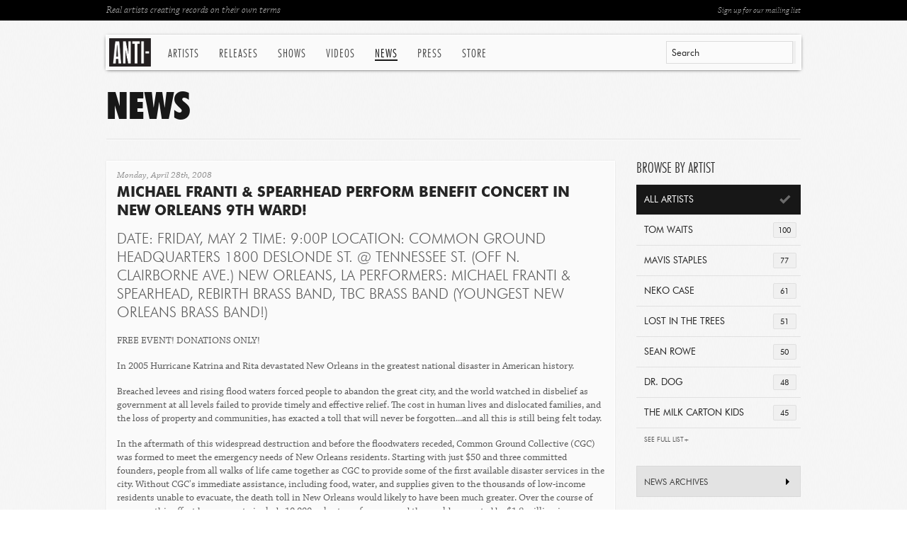

--- FILE ---
content_type: text/html; charset=utf-8
request_url: https://www.anti.com/news/michael-franti-spearhead-perform-benefit-concert-in-new-orleans-9th-ward/
body_size: 9397
content:


<!DOCTYPE html>
<!--[if lt IE 7 ]> <html class="ie ie6 no-js" lang="en"> <![endif]-->
<!--[if IE 7 ]>    <html class="ie ie7 no-js" lang="en"> <![endif]-->
<!--[if IE 8 ]>    <html class="ie ie8 no-js" lang="en"> <![endif]-->
<!--[if IE 9 ]>    <html class="ie ie9 no-js" lang="en"> <![endif]-->
<!--[if gt IE 9]><!--><html class="no-js" lang="en"><!--<![endif]-->
    <head>
        <meta charset="utf-8">
        <meta http-equiv="X-UA-Compatible" content="IE=edge,chrome=1">
        <title>Michael Franti &amp; Spearhead perform benefit concert in New Orleans 9th Ward! | News | ANTI-</title>
        <meta name="description" content="Date: Friday, May 2 Time: 9:00P Location: Common Ground Headquarters 1800 Deslonde St. @ Tennessee St. (Off N. Clairborne Ave.) New Orleans, LA Performers: Michael Franti &amp; Spearhead, Rebirth Brass Band, TBC Brass Band (Youngest New Orleans Brass Band!) FREE EVENT! DONATIONS ONLY! In 2005 Hurricane Katrina and Rita devastated …">
        <meta name="author" content="ANTI-">
        <meta name="viewport" content="width=1080">
        <meta name="google-site-verification" content="Y-kFg92DA47j_7z7vQ6XkivlEw9dqtA988tHA5m84z0">
        
        <meta property="fb:app_id" content="221562121302976">
        <meta property="og:site_name" content="Anti Records">
        <meta property="og:type" content="article">
        <meta property="og:title" content="Michael Franti &amp; Spearhead perform benefit concert in New Orleans 9th Ward! | News | Anti Records">
        <meta property="og:url" content="http://www.anti.com/news/michael-franti-spearhead-perform-benefit-concert-in-new-orleans-9th-ward/">
        <meta property="og:image" content="http://www.anti.com/static/images/globals/anti-logo-lrg.gif">
        
        <meta property="og:description" content="Date: Friday, May 2 Time: 9:00P Location: Common Ground Headquarters 1800 Deslonde St. @ Tennessee St. (Off N. Clairborne Ave.) New Orleans, LA Performers: Michael Franti &amp; Spearhead, Rebirth Brass Band, TBC Brass Band (Youngest New Orleans Brass Band!) FREE EVENT! DONATIONS ONLY! In 2005 Hurricane Katrina and Rita devastated …">

        
        

        <link rel="icon" href="/static/images/favicon.ico">
        <link rel="shortcut icon" href="/static/images/favicon.ico">
        <link rel="apple-touch-icon" sizes="114x114" href="/static/images/apple-touch-icon-114x114.png">
        <link rel="apple-touch-icon" sizes="72x72" href="/static/images/apple-touch-icon-72x72.png">
        <link rel="apple-touch-icon" href="/static/images/apple-touch-icon.png">
        
        <link rel="stylesheet" href="/static/fonts/futurabt/futurabt.css">
        <link rel="stylesheet" href="/static/css/uniform.default.css">
        <link rel="stylesheet" href="/static/build/global.css">
        
        <script src="/static/js/modernizr-2.0.6.min.js"></script>
        <!--[if IE]>
            <script src="https://polyfill.io/v3/polyfill.min.js"></script>
        <!-->
	
	<!-- SET DEFAULT GOOGLE CONSENT TO DENY -->
	<script>
	  window.dataLayer = window.dataLayer ||[];
	  function gtag(){dataLayer.push(arguments);}
	  gtag('consent','default',{'ad_storage':'denied', 'analytics_storage':'denied', 'ad_user_data':'denied', 'ad_personalization':'denied', 'personalization_storage':'denied',
	    'functionality_storage':'granted', 'security_storage':'granted', 'wait_for_update': 500
	  });
	  gtag("set", "ads_data_redaction", true);
	</script>

        <!-- Osano Consent Tracking -->
        <script src="https://cmp.osano.com/169srqSz9NIkICa0/d12d9aaa-ee11-4d37-910b-7a6b1965126f/osano.js"></script>

        <!-- Google Tag Manager -->
        <script>(function(w,d,s,l,i){w[l]=w[l]||[];w[l].push({'gtm.start':
        new Date().getTime(),event:'gtm.js'});var f=d.getElementsByTagName(s)[0],
        j=d.createElement(s),dl=l!='dataLayer'?'&l='+l:'';j.async=true;j.src=
        'https://www.googletagmanager.com/gtm.js?id='+i+dl;f.parentNode.insertBefore(j,f);
        })(window,document,'script','dataLayer','GTM-KLQN4Z8');</script>
        <!-- End Google Tag Manager -->
    
	<meta name="google-site-verification" content="8eqxcRapIJ_uruszUg-qiX4CI7B3AK0R-CJqsbDY3P0" />

    </head>

    <body class="">

        <nav>
            <div class="in">
                <div id="anti-search" class="search">
                    <div id="quickSearch-input"></div>
                    <div id="quickSearch-hits" class="search-expanded"></div>
                </div>
                <a href="/" class="logo">ANTI-</a>
                <ul class="menu menu-on-news">
                    
                    
                    <li class="menu-artists">
                        <a href="/artists/" class="menu-btn-artists">Artists</a>
                        <div class="menu-exp">
                            
                            <div>
                                
                                <a href="/artists/andy-shauf/">Andy Shauf</a>
                                
                                <a href="/artists/bonny-doon/">Bonny Doon</a>
                                
                                <a href="/artists/calexico/">Calexico</a>
                                
                                <a href="/artists/christian-lee-hutson/">Christian Lee Hutson</a>
                                
                                <a href="/artists/curtis-harding/">Curtis Harding</a>
                                
                                <a href="/artists/delicate-steve/">Delicate Steve</a>
                                
                                <a href="/artists/fleet-foxes/">Fleet Foxes</a>
                                
                                <a href="/artists/foxwarren/">Foxwarren</a>
                                
                                <a href="/artists/glen-hansard/">Glen Hansard</a>
                                
                                <a href="/artists/glitterer/">Glitterer</a>
                                
                                <a href="/artists/half-waif/">Half Waif</a>
                                
                                <a href="/artists/high-pulp/">High Pulp</a>
                                
                                <a href="/artists/james-brandon-lewis/">James Brandon Lewis</a>
                                
                                <a href="/artists/japandroids/">Japandroids</a>
                                
                                
                            </div>
                            
                            <div>
                                
                                <a href="/artists/kate-davis/">Kate Davis</a>
                                
                                <a href="/artists/katy-kirby/">Katy Kirby</a>
                                
                                <a href="/artists/leyla-mccalla/">Leyla McCalla</a>
                                
                                <a href="/artists/lido-pimienta/">Lido Pimienta</a>
                                
                                <a href="/artists/madi-diaz/">Madi Diaz</a>
                                
                                <a href="/artists/mavis-staples/">Mavis Staples</a>
                                
                                <a href="/artists/mj-lenderman/">MJ Lenderman</a>
                                
                                <a href="/artists/moor-mother/">Moor Mother</a>
                                
                                <a href="/artists/m-ward/">M. Ward</a>
                                
                                <a href="/artists/neko-case/">Neko Case</a>
                                
                                <a href="/artists/plains/">Plains</a>
                                
                                <a href="/artists/rafiq-bhatia/">Rafiq Bhatia</a>
                                
                                <a href="/artists/sam-akpro/">Sam Akpro</a>
                                
                                
                            </div>
                            
                            <div class="list-last">
                                
                                <a href="/artists/sean-solomon/">Sean Solomon</a>
                                
                                <a href="/artists/slow-pulp/">Slow Pulp</a>
                                
                                <a href="/artists/snocaps/">Snocaps</a>
                                
                                <a href="/artists/son-little/">Son Little</a>
                                
                                <a href="/artists/sparklehorse/">Sparklehorse</a>
                                
                                <a href="/artists/sunking/">sunking</a>
                                
                                <a href="/artists/the-beths/">The Beths</a>
                                
                                <a href="/artists/the-drums/">The Drums</a>
                                
                                <a href="/artists/the-tallest-man-on-earth/">The Tallest Man On Earth</a>
                                
                                <a href="/artists/tom-waits/">Tom Waits</a>
                                
                                <a href="/artists/waxahatchee/">Waxahatchee</a>
                                
                                <a href="/artists/wynonna/">Wynonna</a>
                                
                                <a href="/artists/xenia-rubinos/">Xenia Rubinos</a>
                                
                                <a href="/artists/" class="more-link">See All Artists</a>
                            </div>
                            
                        </div>
                    </li>
                    
                    <li><a href="/releases/" class="menu-btn-releases">Releases</a></li>
                    <li><a href="/shows/" class="menu-btn-shows">Shows</a></li>
                    <li><a href="/videos/" class="menu-btn-videos">Videos</a></li>
                    <li><a href="/news/" class="menu-btn-news">News</a></li>
                    <li><a href="/press/" class="menu-btn-press">Press</a></li>
                    <li><a href="https://anti.ffm.to/store">Store</a></li>
                </ul>
            </div>
        </nav>

        <div id="wrapper">
            
            <div id="page-top">
                <div class="in">
                    <a href="/mailing-list/" target="_blank" class="btn-ml-open rf">Sign up for our mailing list</a>
                    Real artists creating records on their own terms
                </div>
            </div>

            
            
            <h1 class="botborder">News</h1>
            
            <div class="cols clearfix">

                <div class="col-lrg-alt col-l">
                    
                    
                    <article class="art-stnd art-news">
                        <header>
                            
                            <span class="date">Monday, April 28th, 2008</span>
                            <h3>Michael Franti &amp; Spearhead perform benefit concert in New Orleans 9th Ward!</h3>
                        </header>
                        
                            <p>Date: Friday, May 2
Time: 9:00P
Location: Common Ground Headquarters 1800 Deslonde St. @ Tennessee St. (Off N. Clairborne Ave.) New Orleans, LA
Performers: Michael Franti & Spearhead, Rebirth Brass Band, TBC Brass Band (Youngest New Orleans Brass Band!)</p><p>FREE EVENT!  DONATIONS ONLY!</p><p>In 2005 Hurricane Katrina and Rita devastated New Orleans in the greatest national disaster in American history.</p><p>Breached levees and rising flood waters forced people to abandon the great city, and the world watched in disbelief as government at all levels failed to provide timely and effective relief.  The cost in human lives and dislocated families, and the loss of property and communities, has exacted a toll that will never be forgotten...and all this is still being felt today.</p><p>In the aftermath of this widespread destruction and before the floodwaters receded, Common Ground Collective (CGC) was formed to meet the emergency needs of New Orleans residents.  Starting with just $50 and three committed founders, people from all walks of life came together as CGC to provide some of the first available disaster services in the city.  Without CGC's immediate assistance, including food, water, and supplies given to the thousands of low-income residents unable to evacuate, the death toll in New Orleans would likely to have been much greater.  Over the course of one year, this effort has grown to include 10,000 volunteers from around the world supported by $1.8 million in donations from more than 2,000 CGC donors.</p><p>Since CGC's founding, it has spearheaded multiple relief and community-building projects in New Orleans.  A partial list of accomplishments includes:</p><p>- Provided direct and indirect services, supported by 9 distribution centers, to approximately 450,000 people in seven Louisiana parishes
- Operates three free health clinics, the first established just nine days post-Katrina, serving over 15,000 residents, workers and volunteers
- Cleaned and gutted over 750 homes, 12 churches, 4 daycare centers, 12 schools and numerous offices, businesses, parks and streets.
- Operates several media centers with free phone, fax and internet access, andthat serve as information clearing houses.
- Established green environmental programs includent microorganism-based mold removal, wetlands restoration, soil bioremediation, and community garden restoration.</p><p>As there is still a tremendous amount of assistance needed in the 9th Ward...we ask that everyone bring their checkbooks to make a donation to Common Ground...especially considering this show will be FREE!  For more info visit <a <a href="http://href=&quot;http://www.commongroundrelief.org">href="http://www.commongroundrelief.org</a>" target="_blank">www.commongroundrelief.org</a></p><p>POWER TO THE PEACEFUL!</p>
                        
                        
                        
                        
                        <footer class="art-tags">
                            <div class="stnd-social">
                                <div class="icns-exp">
                                    <div class="icns-like-fb"><fb:like send="false" layout="button_count" width="55" show_faces="false" font="arial"></fb:like></div>
                                    <div class="icns-like-tw"><a href="https://twitter.com/share" class="twitter-share-button" data-count="vertical">Tweet</a></div>
                                </div>
                                <div class="icns">Facebook | Twitter</div>
                            </div>
                            
                            &nbsp;
                            
                        </footer>
                    </article>

                    <div class="box page-pagi page-pagi-news">
                        <a href="/news/nick-cave-digging-himself-a-singular-niche/" class="rf">Nick Cave, Digging Himself a Singular Niche &raquo;</a>
                        <a href="/news/devotchka-on-nprs-all-songs-considered-and-conan-obrien-next-month/" class="lf">&laquo; DeVotchKa on NPR&#x27;s &quot;All Songs Considered&quot; and Conan O&#x27;Brien next month</a>
                        <a href="/news/">Back to News</a>
                    </div>

                    
                </div>
                
                <div class="col-sml-alt">

                    
                    




<div class="box">
    <h3 class="sml">Browse by Artist</h3>
    <div class="filter-stnd filter-accordion">
        <a href="/news/" class="sel"><span class="num">2143</span>All Artists</a>
        
        
        <a href="/news/?artist=1" title="Tom Waits"><span class="num">100</span>Tom Waits</a>
        
        
        <a href="/news/?artist=52" title="Mavis Staples"><span class="num">77</span>Mavis Staples</a>
        
        
        <a href="/news/?artist=16" title="Neko Case"><span class="num">61</span>Neko Case</a>
        
        
        <a href="/news/?artist=30" title="Lost In The Trees"><span class="num">51</span>Lost In The Trees</a>
        
        
        <a href="/news/?artist=83" title="Sean Rowe"><span class="num">50</span>Sean Rowe</a>
        
        
        <a href="/news/?artist=82" title="Dr. Dog"><span class="num">48</span>Dr. Dog</a>
        
        
        <a href="/news/?artist=109" title="The Milk Carton Kids"><span class="num">45</span>The Milk Carton Kids</a>
        
        <div class="accordion-expanded">
        <a href="/news/?artist=4" title="Jolie Holland"><span class="num">41</span>Jolie Holland</a>
        
        
        <a href="/news/?artist=29" title="Bettye LaVette"><span class="num">40</span>Bettye LaVette</a>
        
        
        <a href="/news/?artist=115" title="Son Little"><span class="num">38</span>Son Little</a>
        
        
        <a href="/news/?artist=62" title="Man Man"><span class="num">37</span>Man Man</a>
        
        
        <a href="/news/?artist=68" title="Tinariwen"><span class="num">35</span>Tinariwen</a>
        
        
        <a href="/news/?artist=33" title="Tim Fite"><span class="num">33</span>Tim Fite</a>
        
        
        <a href="/news/?artist=58" title="DeVotchKa"><span class="num">33</span>DeVotchKa</a>
        
        
        <a href="/news/?artist=51" title="Grinderman"><span class="num">31</span>Grinderman</a>
        
        
        <a href="/news/?artist=69" title="Islands"><span class="num">31</span>Islands</a>
        
        
        <a href="/news/?artist=89" title="Glen Hansard"><span class="num">29</span>Glen Hansard</a>
        
        
        <a href="/news/?artist=112" title="Saintseneca"><span class="num">28</span>Saintseneca</a>
        
        
        <a href="/news/?artist=59" title="Wilco"><span class="num">27</span>Wilco</a>
        
        
        <a href="/news/?artist=133" title="Delicate Steve"><span class="num">27</span>Delicate Steve</a>
        
        
        <a href="/news/?artist=56" title="Galactic"><span class="num">27</span>Galactic</a>
        
        
        <a href="/news/?artist=128" title="Andy Shauf"><span class="num">26</span>Andy Shauf</a>
        
        
        <a href="/news/?artist=139" title="The Drums"><span class="num">25</span>The Drums</a>
        
        
        <a href="/news/?artist=36" title="Michael Franti and Spearhead"><span class="num">24</span>Michael Franti and Spe...</a>
        
        
        <a href="/news/?artist=129" title="Xenia Rubinos"><span class="num">24</span>Xenia Rubinos</a>
        
        
        <a href="/news/?artist=67" title="William Elliott Whitmore"><span class="num">22</span>William Elliott Whitmo...</a>
        
        
        <a href="/news/?artist=63" title="Bob Mould"><span class="num">22</span>Bob Mould</a>
        
        
        <a href="/news/?artist=124" title="Doe Paoro"><span class="num">22</span>Doe Paoro</a>
        
        
        <a href="/news/?artist=10" title="Nick Cave &amp; The Bad Seeds"><span class="num">21</span>Nick Cave & The Bad Se...</a>
        
        
        <a href="/news/?artist=6" title="The Frames"><span class="num">21</span>The Frames</a>
        
        
        <a href="/news/?artist=123" title="Christopher Paul Stelling"><span class="num">20</span>Christopher Paul Stell...</a>
        
        
        <a href="/news/?artist=18" title="Joe Henry"><span class="num">20</span>Joe Henry</a>
        
        
        <a href="/news/?artist=71" title="Booker T. Jones"><span class="num">19</span>Booker T. Jones</a>
        
        
        <a href="/news/?artist=73" title="Sage Francis"><span class="num">19</span>Sage Francis</a>
        
        
        <a href="/news/?artist=153" title="Yves Jarvis"><span class="num">19</span>Yves Jarvis</a>
        
        
        <a href="/news/?artist=132" title="Cass McCombs"><span class="num">19</span>Cass McCombs</a>
        
        
        <a href="/news/?artist=169" title="Gary V"><span class="num">18</span>Gary V</a>
        
        
        <a href="/news/?artist=91" title="Calexico"><span class="num">18</span>Calexico</a>
        
        
        <a href="/news/?artist=126" title="Deafheaven"><span class="num">18</span>Deafheaven</a>
        
        
        <a href="/news/?artist=173" title="Madi Diaz"><span class="num">18</span>Madi Diaz</a>
        
        
        <a href="/news/?artist=2" title="John K. Samson"><span class="num">17</span>John K. Samson</a>
        
        
        <a href="/news/?artist=32" title="Yann Tiersen"><span class="num">17</span>Yann Tiersen</a>
        
        
        <a href="/news/?artist=90" title="The Antlers"><span class="num">16</span>The Antlers</a>
        
        
        <a href="/news/?artist=171" title="Danny Elfman"><span class="num">16</span>Danny Elfman</a>
        
        
        <a href="/news/?artist=74" title="Jason Lytle"><span class="num">16</span>Jason Lytle</a>
        
        
        <a href="/news/?artist=38" title="Ramblin Jack Elliott"><span class="num">16</span>Ramblin Jack Elliott</a>
        
        
        <a href="/news/?artist=163" title="Half Waif"><span class="num">14</span>Half Waif</a>
        
        
        <a href="/news/?artist=20" title="Daniel Lanois"><span class="num">14</span>Daniel Lanois</a>
        
        
        <a href="/news/?artist=157" title="Jeremy Ivey"><span class="num">14</span>Jeremy Ivey</a>
        
        
        <a href="/news/?artist=142" title="The Dream Syndicate"><span class="num">13</span>The Dream Syndicate</a>
        
        
        <a href="/news/?artist=64" title="Billy Bragg"><span class="num">13</span>Billy Bragg</a>
        
        
        <a href="/news/?artist=121" title="Curtis Harding"><span class="num">13</span>Curtis Harding</a>
        
        
        <a href="/news/?artist=181" title="Leyla McCalla"><span class="num">12</span>Leyla McCalla</a>
        
        
        <a href="/news/?artist=44" title="Xavier Rudd"><span class="num">12</span>Xavier Rudd</a>
        
        
        <a href="/news/?artist=134" title="Peter Silberman"><span class="num">12</span>Peter Silberman</a>
        
        
        <a href="/news/?artist=140" title="Girlpool"><span class="num">12</span>Girlpool</a>
        
        
        <a href="/news/?artist=152" title="Combo Chimbita"><span class="num">12</span>Combo Chimbita</a>
        
        
        <a href="/news/?artist=147" title="Lido Pimienta"><span class="num">12</span>Lido Pimienta</a>
        
        
        <a href="/news/?artist=12" title="The Weakerthans"><span class="num">11</span>The Weakerthans</a>
        
        
        <a href="/news/?artist=161" title="Purr"><span class="num">11</span>Purr</a>
        
        
        <a href="/news/?artist=57" title="Mose Allison"><span class="num">11</span>Mose Allison</a>
        
        
        <a href="/news/?artist=66" title="Lyrics Born"><span class="num">11</span>Lyrics Born</a>
        
        
        <a href="/news/?artist=78" title="Rain Machine"><span class="num">11</span>Rain Machine</a>
        
        
        <a href="/news/?artist=145" title="Rafiq Bhatia"><span class="num">11</span>Rafiq Bhatia</a>
        
        
        <a href="/news/?artist=156" title="Glitterer"><span class="num">11</span>Glitterer</a>
        
        
        <a href="/news/?artist=137" title="Jade Jackson"><span class="num">11</span>Jade Jackson</a>
        
        
        <a href="/news/?artist=3" title="Roky Erickson"><span class="num">11</span>Roky Erickson</a>
        
        
        <a href="/news/?artist=136" title="Japandroids"><span class="num">11</span>Japandroids</a>
        
        
        <a href="/news/?artist=165" title="Christian Lee Hutson"><span class="num">11</span>Christian Lee Hutson</a>
        
        
        <a href="/news/?artist=138" title="Ryan Pollie"><span class="num">11</span>Ryan Pollie</a>
        
        
        <a href="/news/?artist=127" title="So Much Light"><span class="num">10</span>So Much Light</a>
        
        
        <a href="/news/?artist=111" title="The Melodic"><span class="num">10</span>The Melodic</a>
        
        
        <a href="/news/?artist=174" title="Moor Mother"><span class="num">10</span>Moor Mother</a>
        
        
        <a href="/news/?artist=172" title="Alfa Mist"><span class="num">10</span>Alfa Mist</a>
        
        
        <a href="/news/?artist=81" title="The Swell Season"><span class="num">10</span>The Swell Season</a>
        
        
        <a href="/news/?artist=177" title="High Pulp"><span class="num">10</span>High Pulp</a>
        
        
        <a href="/news/?artist=155" title="Darrin Bradbury"><span class="num">10</span>Darrin Bradbury</a>
        
        
        <a href="/news/?artist=27" title="Marianne Faithfull"><span class="num">9</span>Marianne Faithfull</a>
        
        
        <a href="/news/?artist=154" title="Wynonna"><span class="num">9</span>Wynonna</a>
        
        
        <a href="/news/?artist=164" title="Josiah Johnson"><span class="num">9</span>Josiah Johnson</a>
        
        
        <a href="/news/?artist=135" title="Cameron Avery"><span class="num">9</span>Cameron Avery</a>
        
        
        <a href="/news/?artist=167" title="Hey, King!"><span class="num">9</span>Hey, King!</a>
        
        
        <a href="/news/?artist=72" title="N.A.S.A."><span class="num">9</span>N.A.S.A.</a>
        
        
        <a href="/news/?artist=162" title="M. Ward"><span class="num">9</span>M. Ward</a>
        
        
        <a href="/news/?artist=40" title="Greg Graffin"><span class="num">8</span>Greg Graffin</a>
        
        
        <a href="/news/?artist=41" title="Solillaquists of Sound"><span class="num">8</span>Solillaquists of Sound</a>
        
        
        <a href="/news/?artist=225" title="Slow Pulp"><span class="num">8</span>Slow Pulp</a>
        
        
        <a href="/news/?artist=222" title="Kate Davis"><span class="num">8</span>Kate Davis</a>
        
        
        <a href="/news/?artist=220" title="James Brandon Lewis"><span class="num">8</span>James Brandon Lewis</a>
        
        
        <a href="/news/?artist=39" title="The Coup"><span class="num">8</span>The Coup</a>
        
        
        <a href="/news/?artist=259" title="Katy Kirby"><span class="num">8</span>Katy Kirby</a>
        
        
        <a href="/news/?artist=55" title="Cadence Weapon"><span class="num">8</span>Cadence Weapon</a>
        
        
        <a href="/news/?artist=88" title="Kelly Hogan"><span class="num">7</span>Kelly Hogan</a>
        
        
        <a href="/news/?artist=159" title="Ben Harper"><span class="num">7</span>Ben Harper</a>
        
        
        <a href="/news/?artist=179" title="sunking"><span class="num">7</span>sunking</a>
        
        
        <a href="/news/?artist=150" title="Richard Reed Parry"><span class="num">7</span>Richard Reed Parry</a>
        
        
        <a href="/news/?artist=79" title="Alec Ounsworth"><span class="num">7</span>Alec Ounsworth</a>
        
        
        <a href="/news/?artist=151" title="Foxwarren"><span class="num">7</span>Foxwarren</a>
        
        
        <a href="/news/?artist=7" title="Eddie Izzard"><span class="num">7</span>Eddie Izzard</a>
        
        
        <a href="/news/?artist=120" title="Title Fight"><span class="num">7</span>Title Fight</a>
        
        
        <a href="/news/?artist=80" title="Dead Man&#x27;s Bones"><span class="num">7</span>Dead Man's Bones</a>
        
        
        <a href="/news/?artist=31" title="Beth Orton"><span class="num">7</span>Beth Orton</a>
        
        
        <a href="/news/?artist=24" title="Elliott Smith"><span class="num">7</span>Elliott Smith</a>
        
        
        <a href="/news/?artist=144" title="Ben Harper and Charlie Musselwhite"><span class="num">7</span>Ben Harper and Charlie...</a>
        
        
        <a href="/news/?artist=47" title="Busdriver"><span class="num">6</span>Busdriver</a>
        
        
        <a href="/news/?artist=258" title="MJ Lenderman"><span class="num">6</span>MJ Lenderman</a>
        
        
        <a href="/news/?artist=166" title="Deradoorian"><span class="num">6</span>Deradoorian</a>
        
        
        <a href="/news/?artist=13" title="A Girl Called Eddy"><span class="num">6</span>A Girl Called Eddy</a>
        
        
        <a href="/news/?artist=114" title="Broken Twin"><span class="num">6</span>Broken Twin</a>
        
        
        <a href="/news/?artist=292" title="Waxahatchee"><span class="num">6</span>Waxahatchee</a>
        
        
        <a href="/news/?artist=86" title="Kate Bush"><span class="num">6</span>Kate Bush</a>
        
        
        <a href="/news/?artist=221" title="Bonny Doon"><span class="num">6</span>Bonny Doon</a>
        
        
        <a href="/news/?artist=19" title="Os Mutantes"><span class="num">6</span>Os Mutantes</a>
        
        
        <a href="/news/?artist=110" title="Keaton Henson"><span class="num">5</span>Keaton Henson</a>
        
        
        <a href="/news/?artist=178" title="Kristine Leschper"><span class="num">5</span>Kristine Leschper</a>
        
        
        <a href="/news/?artist=218" title="Art Moore"><span class="num">5</span>Art Moore</a>
        
        
        <a href="/news/?artist=293" title="Sam Akpro"><span class="num">5</span>Sam Akpro</a>
        
        
        <a href="/news/?artist=180" title="Jasmyn"><span class="num">5</span>Jasmyn</a>
        
        
        <a href="/news/?artist=183" title="Ezra Furman"><span class="num">5</span>Ezra Furman</a>
        
        
        <a href="/news/?artist=219" title="The Tallest Man On Earth"><span class="num">5</span>The Tallest Man On Ear...</a>
        
        
        <a href="/news/?artist=223" title="Scott McMicken and THE EVER-EXPANDING"><span class="num">5</span>Scott McMicken and THE...</a>
        
        
        <a href="/news/?artist=125" title="Beat Connection"><span class="num">5</span>Beat Connection</a>
        
        
        <a href="/news/?artist=70" title="One Day As A Lion"><span class="num">5</span>One Day As A Lion</a>
        
        
        <a href="/news/?artist=76" title="The Field"><span class="num">5</span>The Field</a>
        
        
        <a href="/news/?artist=122" title="Pops Staples"><span class="num">4</span>Pops Staples</a>
        
        
        <a href="/news/?artist=224" title="Sparklehorse"><span class="num">4</span>Sparklehorse</a>
        
        
        <a href="/news/?artist=160" title="The Good Ones"><span class="num">4</span>The Good Ones</a>
        
        
        <a href="/news/?artist=77" title="Marketa Irglova"><span class="num">4</span>Marketa Irglova</a>
        
        
        <a href="/news/?artist=175" title="Jackson+Sellers"><span class="num">4</span>Jackson+Sellers</a>
        
        
        <a href="/news/?artist=65" title="Ersi Arvizu"><span class="num">4</span>Ersi Arvizu</a>
        
        
        <a href="/news/?artist=148" title="Mothers"><span class="num">3</span>Mothers</a>
        
        
        <a href="/news/?artist=149" title="Marc Ribot"><span class="num">3</span>Marc Ribot</a>
        
        
        <a href="/news/?artist=42" title="Sierra Leones Refugee All Stars"><span class="num">3</span>Sierra Leones Refugee...</a>
        
        
        <a href="/news/?artist=217" title="Plains"><span class="num">3</span>Plains</a>
        
        
        <a href="/news/?artist=146" title="Walter Wolfman Washington"><span class="num">3</span>Walter Wolfman Washing...</a>
        
        
        <a href="/news/?artist=108" title="Petra Haden"><span class="num">3</span>Petra Haden</a>
        
        
        <a href="/news/?artist=11" title="Danny Cohen"><span class="num">3</span>Danny Cohen</a>
        
        
        <a href="/news/?artist=216" title="Mavis Staples &amp; Levon Helm"><span class="num">3</span>Mavis Staples & Levon...</a>
        
        
        <a href="/news/?artist=84" title="Various Artists: RANGO"><span class="num">2</span>Various Artists: RANGO</a>
        
        
        <a href="/news/?artist=168" title="ANTI- Records"><span class="num">2</span>ANTI- Records</a>
        
        
        <a href="/news/?artist=141" title="Jeff Tweedy"><span class="num">2</span>Jeff Tweedy</a>
        
        
        <a href="/news/?artist=295" title="The Beths"><span class="num">2</span>The Beths</a>
        
        
        <a href="/news/?artist=170" title="Fleet Foxes"><span class="num">2</span>Fleet Foxes</a>
        
        
        <a href="/news/?artist=17" title="Merle Haggard"><span class="num">1</span>Merle Haggard</a>
        
        
        <a href="/news/?artist=131" title="case/lang/veirs"><span class="num">1</span>case/lang/veirs</a>
        
        
        <a href="/news/?artist=21" title="The Locust"><span class="num">1</span>The Locust</a>
        
        
        <a href="/news/?artist=26" title="Tricky"><span class="num">1</span>Tricky</a>
        
        
        <a href="/news/?artist=9" title="Solomon Burke"><span class="num">1</span>Solomon Burke</a>
        
        
        <a href="/news/?artist=25" title="Joe Strummer And The Mescaleros"><span class="num">1</span>Joe Strummer And The M...</a>
        
        
        <a href="/news/?artist=294" title="Taylor Vick"><span class="num">1</span>Taylor Vick</a>
        
        
        <a href="/news/?artist=50" title="Porter Wagoner"><span class="num">1</span>Porter Wagoner</a>
        
        
        <a href="/news/?artist=297" title="Snocaps"><span class="num">1</span>Snocaps</a>
        
        
        <a href="/news/?artist=48" title="Antibalas"><span class="num">1</span>Antibalas</a>
        
        
        <a href="/news/?artist=43" title="Various Artists: ROGUE&#x27;S GALLERY"><span class="num">1</span>Various Artists: ROGUE...</a>
        
        
        <a href="/news/?artist=113" title="Kronos Quartet with Bryce Dessner"><span class="num">1</span>Kronos Quartet with Br...</a>
        
        
        <a href="/news/?artist=99" title="Rogue&#x27;s Gallery"><span class="num">1</span>Rogue's Gallery</a>
        
        
        <a href="/news/?artist=176" title="Lightman Jarvis Ecstatic Band"><span class="num">1</span>Lightman Jarvis Ecstat...</a>
        
        
        <a href="/news/?artist=118" title="Simian Mobile Disco"><span class="num">1</span>Simian Mobile Disco</a>
        
        
        <a href="/news/?artist=34" title="Blackalicious"><span class="num">1</span>Blackalicious</a>
        
        
        <a href="/news/?artist=296" title="Sean Solomon"><span class="num">1</span>Sean Solomon</a>
        
        
        <a href="/news/?artist=28" title="Youth Group"><span class="num">1</span>Youth Group</a>
        
        
        </div>
        <a href="#" class="read-more">See Full List+</a>
        
    </div>
</div>

                    
                    
                    
                    

<div class="sbar-accordion">
    <h4><a href="#">News Archives</a></h4>
    <div class="accordion-expanded accordion-calendar">
        
        
        
        
        
        <h5><a href="/news/?year=2026">2026</a></h5>
        
        <ul class="clearfix">
            
            <li><a href="?year=2026&amp;month=1">Jan</a></li>
            
        </ul>
        
        
        <h5><a href="/news/?year=2025">2025</a></h5>
        
        <ul class="clearfix">
            
            <li><a href="?year=2025&amp;month=11">Nov</a></li>
            
            <li><a href="?year=2025&amp;month=10">Oct</a></li>
            
            <li><a href="?year=2025&amp;month=9">Sep</a></li>
            
            <li><a href="?year=2025&amp;month=8">Aug</a></li>
            
            <li><a href="?year=2025&amp;month=7">Jul</a></li>
            
            <li><a href="?year=2025&amp;month=6">Jun</a></li>
            
            <li><a href="?year=2025&amp;month=5">May</a></li>
            
            <li><a href="?year=2025&amp;month=4">Apr</a></li>
            
            <li><a href="?year=2025&amp;month=2">Feb</a></li>
            
            <li><a href="?year=2025&amp;month=1">Jan</a></li>
            
        </ul>
        
        
        <h5><a href="/news/?year=2024">2024</a></h5>
        
        <ul class="clearfix">
            
            <li><a href="?year=2024&amp;month=12">Dec</a></li>
            
            <li><a href="?year=2024&amp;month=11">Nov</a></li>
            
            <li><a href="?year=2024&amp;month=10">Oct</a></li>
            
            <li><a href="?year=2024&amp;month=9">Sep</a></li>
            
            <li><a href="?year=2024&amp;month=8">Aug</a></li>
            
            <li><a href="?year=2024&amp;month=7">Jul</a></li>
            
            <li><a href="?year=2024&amp;month=6">Jun</a></li>
            
            <li><a href="?year=2024&amp;month=5">May</a></li>
            
            <li><a href="?year=2024&amp;month=4">Apr</a></li>
            
            <li><a href="?year=2024&amp;month=3">Mar</a></li>
            
            <li><a href="?year=2024&amp;month=2">Feb</a></li>
            
            <li><a href="?year=2024&amp;month=1">Jan</a></li>
            
        </ul>
        
        
        <h5><a href="/news/?year=2023">2023</a></h5>
        
        <ul class="clearfix">
            
            <li><a href="?year=2023&amp;month=11">Nov</a></li>
            
            <li><a href="?year=2023&amp;month=10">Oct</a></li>
            
            <li><a href="?year=2023&amp;month=9">Sep</a></li>
            
            <li><a href="?year=2023&amp;month=8">Aug</a></li>
            
            <li><a href="?year=2023&amp;month=7">Jul</a></li>
            
            <li><a href="?year=2023&amp;month=6">Jun</a></li>
            
            <li><a href="?year=2023&amp;month=5">May</a></li>
            
            <li><a href="?year=2023&amp;month=4">Apr</a></li>
            
            <li><a href="?year=2023&amp;month=3">Mar</a></li>
            
            <li><a href="?year=2023&amp;month=2">Feb</a></li>
            
            <li><a href="?year=2023&amp;month=1">Jan</a></li>
            
        </ul>
        
        
        <h5><a href="/news/?year=2022">2022</a></h5>
        
        <ul class="clearfix">
            
            <li><a href="?year=2022&amp;month=12">Dec</a></li>
            
            <li><a href="?year=2022&amp;month=11">Nov</a></li>
            
            <li><a href="?year=2022&amp;month=10">Oct</a></li>
            
            <li><a href="?year=2022&amp;month=9">Sep</a></li>
            
            <li><a href="?year=2022&amp;month=8">Aug</a></li>
            
            <li><a href="?year=2022&amp;month=7">Jul</a></li>
            
            <li><a href="?year=2022&amp;month=6">Jun</a></li>
            
            <li><a href="?year=2022&amp;month=5">May</a></li>
            
            <li><a href="?year=2022&amp;month=4">Apr</a></li>
            
            <li><a href="?year=2022&amp;month=3">Mar</a></li>
            
            <li><a href="?year=2022&amp;month=2">Feb</a></li>
            
            <li><a href="?year=2022&amp;month=1">Jan</a></li>
            
        </ul>
        
        
        <h5><a href="/news/?year=2021">2021</a></h5>
        
        <ul class="clearfix">
            
            <li><a href="?year=2021&amp;month=12">Dec</a></li>
            
            <li><a href="?year=2021&amp;month=11">Nov</a></li>
            
            <li><a href="?year=2021&amp;month=10">Oct</a></li>
            
            <li><a href="?year=2021&amp;month=9">Sep</a></li>
            
            <li><a href="?year=2021&amp;month=8">Aug</a></li>
            
            <li><a href="?year=2021&amp;month=7">Jul</a></li>
            
            <li><a href="?year=2021&amp;month=6">Jun</a></li>
            
            <li><a href="?year=2021&amp;month=5">May</a></li>
            
            <li><a href="?year=2021&amp;month=4">Apr</a></li>
            
            <li><a href="?year=2021&amp;month=3">Mar</a></li>
            
            <li><a href="?year=2021&amp;month=2">Feb</a></li>
            
            <li><a href="?year=2021&amp;month=1">Jan</a></li>
            
        </ul>
        
        
        <h5><a href="/news/?year=2020">2020</a></h5>
        
        <ul class="clearfix">
            
            <li><a href="?year=2020&amp;month=12">Dec</a></li>
            
            <li><a href="?year=2020&amp;month=11">Nov</a></li>
            
            <li><a href="?year=2020&amp;month=10">Oct</a></li>
            
            <li><a href="?year=2020&amp;month=9">Sep</a></li>
            
            <li><a href="?year=2020&amp;month=8">Aug</a></li>
            
            <li><a href="?year=2020&amp;month=7">Jul</a></li>
            
            <li><a href="?year=2020&amp;month=6">Jun</a></li>
            
            <li><a href="?year=2020&amp;month=5">May</a></li>
            
            <li><a href="?year=2020&amp;month=4">Apr</a></li>
            
            <li><a href="?year=2020&amp;month=3">Mar</a></li>
            
            <li><a href="?year=2020&amp;month=2">Feb</a></li>
            
            <li><a href="?year=2020&amp;month=1">Jan</a></li>
            
        </ul>
        
        
        <h5><a href="/news/?year=2019">2019</a></h5>
        
        <ul class="clearfix">
            
            <li><a href="?year=2019&amp;month=12">Dec</a></li>
            
            <li><a href="?year=2019&amp;month=11">Nov</a></li>
            
            <li><a href="?year=2019&amp;month=10">Oct</a></li>
            
            <li><a href="?year=2019&amp;month=9">Sep</a></li>
            
            <li><a href="?year=2019&amp;month=8">Aug</a></li>
            
            <li><a href="?year=2019&amp;month=7">Jul</a></li>
            
            <li><a href="?year=2019&amp;month=6">Jun</a></li>
            
            <li><a href="?year=2019&amp;month=5">May</a></li>
            
            <li><a href="?year=2019&amp;month=4">Apr</a></li>
            
            <li><a href="?year=2019&amp;month=3">Mar</a></li>
            
            <li><a href="?year=2019&amp;month=2">Feb</a></li>
            
            <li><a href="?year=2019&amp;month=1">Jan</a></li>
            
        </ul>
        
        
        <h5><a href="/news/?year=2018">2018</a></h5>
        
        <ul class="clearfix">
            
            <li><a href="?year=2018&amp;month=12">Dec</a></li>
            
            <li><a href="?year=2018&amp;month=11">Nov</a></li>
            
            <li><a href="?year=2018&amp;month=10">Oct</a></li>
            
            <li><a href="?year=2018&amp;month=9">Sep</a></li>
            
            <li><a href="?year=2018&amp;month=8">Aug</a></li>
            
            <li><a href="?year=2018&amp;month=7">Jul</a></li>
            
            <li><a href="?year=2018&amp;month=6">Jun</a></li>
            
            <li><a href="?year=2018&amp;month=5">May</a></li>
            
            <li><a href="?year=2018&amp;month=4">Apr</a></li>
            
            <li><a href="?year=2018&amp;month=3">Mar</a></li>
            
            <li><a href="?year=2018&amp;month=2">Feb</a></li>
            
            <li><a href="?year=2018&amp;month=1">Jan</a></li>
            
        </ul>
        
        
        <h5><a href="/news/?year=2017">2017</a></h5>
        
        <ul class="clearfix">
            
            <li><a href="?year=2017&amp;month=12">Dec</a></li>
            
            <li><a href="?year=2017&amp;month=11">Nov</a></li>
            
            <li><a href="?year=2017&amp;month=10">Oct</a></li>
            
            <li><a href="?year=2017&amp;month=9">Sep</a></li>
            
            <li><a href="?year=2017&amp;month=8">Aug</a></li>
            
            <li><a href="?year=2017&amp;month=7">Jul</a></li>
            
            <li><a href="?year=2017&amp;month=6">Jun</a></li>
            
            <li><a href="?year=2017&amp;month=5">May</a></li>
            
            <li><a href="?year=2017&amp;month=4">Apr</a></li>
            
            <li><a href="?year=2017&amp;month=3">Mar</a></li>
            
            <li><a href="?year=2017&amp;month=2">Feb</a></li>
            
            <li><a href="?year=2017&amp;month=1">Jan</a></li>
            
        </ul>
        
        
        <h5><a href="/news/?year=2016">2016</a></h5>
        
        <ul class="clearfix">
            
            <li><a href="?year=2016&amp;month=12">Dec</a></li>
            
            <li><a href="?year=2016&amp;month=11">Nov</a></li>
            
            <li><a href="?year=2016&amp;month=10">Oct</a></li>
            
            <li><a href="?year=2016&amp;month=9">Sep</a></li>
            
            <li><a href="?year=2016&amp;month=8">Aug</a></li>
            
            <li><a href="?year=2016&amp;month=7">Jul</a></li>
            
            <li><a href="?year=2016&amp;month=6">Jun</a></li>
            
            <li><a href="?year=2016&amp;month=5">May</a></li>
            
            <li><a href="?year=2016&amp;month=4">Apr</a></li>
            
            <li><a href="?year=2016&amp;month=3">Mar</a></li>
            
            <li><a href="?year=2016&amp;month=2">Feb</a></li>
            
            <li><a href="?year=2016&amp;month=1">Jan</a></li>
            
        </ul>
        
        
        <h5><a href="/news/?year=2015">2015</a></h5>
        
        <ul class="clearfix">
            
            <li><a href="?year=2015&amp;month=12">Dec</a></li>
            
            <li><a href="?year=2015&amp;month=11">Nov</a></li>
            
            <li><a href="?year=2015&amp;month=10">Oct</a></li>
            
            <li><a href="?year=2015&amp;month=9">Sep</a></li>
            
            <li><a href="?year=2015&amp;month=8">Aug</a></li>
            
            <li><a href="?year=2015&amp;month=7">Jul</a></li>
            
            <li><a href="?year=2015&amp;month=6">Jun</a></li>
            
            <li><a href="?year=2015&amp;month=5">May</a></li>
            
            <li><a href="?year=2015&amp;month=4">Apr</a></li>
            
            <li><a href="?year=2015&amp;month=3">Mar</a></li>
            
            <li><a href="?year=2015&amp;month=2">Feb</a></li>
            
            <li><a href="?year=2015&amp;month=1">Jan</a></li>
            
        </ul>
        
        
        <h5><a href="/news/?year=2014">2014</a></h5>
        
        <ul class="clearfix">
            
            <li><a href="?year=2014&amp;month=12">Dec</a></li>
            
            <li><a href="?year=2014&amp;month=11">Nov</a></li>
            
            <li><a href="?year=2014&amp;month=10">Oct</a></li>
            
            <li><a href="?year=2014&amp;month=9">Sep</a></li>
            
            <li><a href="?year=2014&amp;month=8">Aug</a></li>
            
            <li><a href="?year=2014&amp;month=7">Jul</a></li>
            
            <li><a href="?year=2014&amp;month=6">Jun</a></li>
            
            <li><a href="?year=2014&amp;month=5">May</a></li>
            
            <li><a href="?year=2014&amp;month=4">Apr</a></li>
            
            <li><a href="?year=2014&amp;month=3">Mar</a></li>
            
            <li><a href="?year=2014&amp;month=2">Feb</a></li>
            
            <li><a href="?year=2014&amp;month=1">Jan</a></li>
            
        </ul>
        
        
        <h5><a href="/news/?year=2013">2013</a></h5>
        
        <ul class="clearfix">
            
            <li><a href="?year=2013&amp;month=12">Dec</a></li>
            
            <li><a href="?year=2013&amp;month=11">Nov</a></li>
            
            <li><a href="?year=2013&amp;month=10">Oct</a></li>
            
            <li><a href="?year=2013&amp;month=9">Sep</a></li>
            
            <li><a href="?year=2013&amp;month=8">Aug</a></li>
            
            <li><a href="?year=2013&amp;month=7">Jul</a></li>
            
            <li><a href="?year=2013&amp;month=6">Jun</a></li>
            
            <li><a href="?year=2013&amp;month=5">May</a></li>
            
            <li><a href="?year=2013&amp;month=4">Apr</a></li>
            
            <li><a href="?year=2013&amp;month=3">Mar</a></li>
            
            <li><a href="?year=2013&amp;month=2">Feb</a></li>
            
            <li><a href="?year=2013&amp;month=1">Jan</a></li>
            
        </ul>
        
        
        <h5><a href="/news/?year=2012">2012</a></h5>
        
        <ul class="clearfix">
            
            <li><a href="?year=2012&amp;month=12">Dec</a></li>
            
            <li><a href="?year=2012&amp;month=11">Nov</a></li>
            
            <li><a href="?year=2012&amp;month=10">Oct</a></li>
            
            <li><a href="?year=2012&amp;month=9">Sep</a></li>
            
            <li><a href="?year=2012&amp;month=8">Aug</a></li>
            
            <li><a href="?year=2012&amp;month=7">Jul</a></li>
            
            <li><a href="?year=2012&amp;month=6">Jun</a></li>
            
            <li><a href="?year=2012&amp;month=5">May</a></li>
            
            <li><a href="?year=2012&amp;month=4">Apr</a></li>
            
            <li><a href="?year=2012&amp;month=3">Mar</a></li>
            
            <li><a href="?year=2012&amp;month=2">Feb</a></li>
            
            <li><a href="?year=2012&amp;month=1">Jan</a></li>
            
        </ul>
        
        
        <h5><a href="/news/?year=2011">2011</a></h5>
        
        <ul class="clearfix">
            
            <li><a href="?year=2011&amp;month=12">Dec</a></li>
            
            <li><a href="?year=2011&amp;month=11">Nov</a></li>
            
            <li><a href="?year=2011&amp;month=10">Oct</a></li>
            
            <li><a href="?year=2011&amp;month=9">Sep</a></li>
            
            <li><a href="?year=2011&amp;month=8">Aug</a></li>
            
            <li><a href="?year=2011&amp;month=7">Jul</a></li>
            
            <li><a href="?year=2011&amp;month=6">Jun</a></li>
            
            <li><a href="?year=2011&amp;month=5">May</a></li>
            
            <li><a href="?year=2011&amp;month=4">Apr</a></li>
            
            <li><a href="?year=2011&amp;month=3">Mar</a></li>
            
            <li><a href="?year=2011&amp;month=2">Feb</a></li>
            
            <li><a href="?year=2011&amp;month=1">Jan</a></li>
            
        </ul>
        
        
        <h5><a href="/news/?year=2010">2010</a></h5>
        
        <ul class="clearfix">
            
            <li><a href="?year=2010&amp;month=12">Dec</a></li>
            
            <li><a href="?year=2010&amp;month=11">Nov</a></li>
            
            <li><a href="?year=2010&amp;month=10">Oct</a></li>
            
            <li><a href="?year=2010&amp;month=9">Sep</a></li>
            
            <li><a href="?year=2010&amp;month=8">Aug</a></li>
            
            <li><a href="?year=2010&amp;month=7">Jul</a></li>
            
            <li><a href="?year=2010&amp;month=6">Jun</a></li>
            
            <li><a href="?year=2010&amp;month=5">May</a></li>
            
            <li><a href="?year=2010&amp;month=4">Apr</a></li>
            
            <li><a href="?year=2010&amp;month=3">Mar</a></li>
            
            <li><a href="?year=2010&amp;month=2">Feb</a></li>
            
            <li><a href="?year=2010&amp;month=1">Jan</a></li>
            
        </ul>
        
        
        <h5><a href="/news/?year=2009">2009</a></h5>
        
        <ul class="clearfix">
            
            <li><a href="?year=2009&amp;month=12">Dec</a></li>
            
            <li><a href="?year=2009&amp;month=11">Nov</a></li>
            
            <li><a href="?year=2009&amp;month=10">Oct</a></li>
            
            <li><a href="?year=2009&amp;month=9">Sep</a></li>
            
            <li><a href="?year=2009&amp;month=8">Aug</a></li>
            
            <li><a href="?year=2009&amp;month=7">Jul</a></li>
            
            <li><a href="?year=2009&amp;month=6">Jun</a></li>
            
            <li><a href="?year=2009&amp;month=5">May</a></li>
            
            <li><a href="?year=2009&amp;month=4">Apr</a></li>
            
            <li><a href="?year=2009&amp;month=3">Mar</a></li>
            
            <li><a href="?year=2009&amp;month=2">Feb</a></li>
            
            <li><a href="?year=2009&amp;month=1">Jan</a></li>
            
        </ul>
        
        
        <h5><a href="/news/?year=2008">2008</a></h5>
        
        <ul class="clearfix">
            
            <li><a href="?year=2008&amp;month=12">Dec</a></li>
            
            <li><a href="?year=2008&amp;month=11">Nov</a></li>
            
            <li><a href="?year=2008&amp;month=10">Oct</a></li>
            
            <li><a href="?year=2008&amp;month=9">Sep</a></li>
            
            <li><a href="?year=2008&amp;month=8">Aug</a></li>
            
            <li><a href="?year=2008&amp;month=7">Jul</a></li>
            
            <li><a href="?year=2008&amp;month=6">Jun</a></li>
            
            <li><a href="?year=2008&amp;month=5">May</a></li>
            
            <li><a href="?year=2008&amp;month=4">Apr</a></li>
            
            <li><a href="?year=2008&amp;month=3">Mar</a></li>
            
            <li><a href="?year=2008&amp;month=2">Feb</a></li>
            
            <li><a href="?year=2008&amp;month=1">Jan</a></li>
            
        </ul>
        
        
        <h5><a href="/news/?year=2007">2007</a></h5>
        
        <ul class="clearfix">
            
            <li><a href="?year=2007&amp;month=12">Dec</a></li>
            
            <li><a href="?year=2007&amp;month=11">Nov</a></li>
            
            <li><a href="?year=2007&amp;month=10">Oct</a></li>
            
            <li><a href="?year=2007&amp;month=9">Sep</a></li>
            
            <li><a href="?year=2007&amp;month=7">Jul</a></li>
            
            <li><a href="?year=2007&amp;month=6">Jun</a></li>
            
            <li><a href="?year=2007&amp;month=5">May</a></li>
            
            <li><a href="?year=2007&amp;month=4">Apr</a></li>
            
            <li><a href="?year=2007&amp;month=3">Mar</a></li>
            
            <li><a href="?year=2007&amp;month=2">Feb</a></li>
            
            <li><a href="?year=2007&amp;month=1">Jan</a></li>
            
        </ul>
        
        
        <h5><a href="/news/?year=2006">2006</a></h5>
        
        <ul class="clearfix">
            
            <li><a href="?year=2006&amp;month=12">Dec</a></li>
            
            <li><a href="?year=2006&amp;month=11">Nov</a></li>
            
            <li><a href="?year=2006&amp;month=10">Oct</a></li>
            
            <li><a href="?year=2006&amp;month=9">Sep</a></li>
            
            <li><a href="?year=2006&amp;month=8">Aug</a></li>
            
            <li><a href="?year=2006&amp;month=7">Jul</a></li>
            
            <li><a href="?year=2006&amp;month=6">Jun</a></li>
            
            <li><a href="?year=2006&amp;month=5">May</a></li>
            
            <li><a href="?year=2006&amp;month=4">Apr</a></li>
            
            <li><a href="?year=2006&amp;month=3">Mar</a></li>
            
            <li><a href="?year=2006&amp;month=2">Feb</a></li>
            
            <li><a href="?year=2006&amp;month=1">Jan</a></li>
            
        </ul>
        
        
        <h5><a href="/news/?year=2005">2005</a></h5>
        
        <ul class="clearfix">
            
            <li><a href="?year=2005&amp;month=6">Jun</a></li>
            
            <li><a href="?year=2005&amp;month=5">May</a></li>
            
            <li><a href="?year=2005&amp;month=4">Apr</a></li>
            
            <li><a href="?year=2005&amp;month=3">Mar</a></li>
            
            <li><a href="?year=2005&amp;month=2">Feb</a></li>
            
            <li><a href="?year=2005&amp;month=1">Jan</a></li>
            
        </ul>
        
        
        <h5><a href="/news/?year=2004">2004</a></h5>
        
        <ul class="clearfix">
            
            <li><a href="?year=2004&amp;month=12">Dec</a></li>
            
            <li><a href="?year=2004&amp;month=11">Nov</a></li>
            
            <li><a href="?year=2004&amp;month=10">Oct</a></li>
            
            <li><a href="?year=2004&amp;month=9">Sep</a></li>
            
            <li><a href="?year=2004&amp;month=8">Aug</a></li>
            
            <li><a href="?year=2004&amp;month=7">Jul</a></li>
            
        </ul>
        
    </div>
</div>

                    
                    
                    
                </div>
            </div>

            
            <footer id="footer" class="subfooter">
                <div>
	                 <ul class="social-menu">
		                <li class="social-button instagram-button"><a href="https://instagram.com/antirecords/" target="_blank"></a></li>
		                <li class="social-button facebook-button"><a href="https://www.facebook.com/antirecords" target="_blank"></a></li>
		                <li class="social-button twitter-button"><a href="https://twitter.com/antirecords" target="_blank"></a></li>
		                <li class="social-button youtube-button"><a href="https://www.youtube.com/user/antirecords" target="_blank"></a></li>
		                <li class="social-button spotify-button"><a href="https://open.spotify.com/user/antirecords" target="_blank"></a></li>
		                <li class="social-button apple-button"><a href="https://music.apple.com/us/label/anti-records/1546384308" target="_blank"></a></li>

                    </ul>

                    <ul class="legal-menu">
                        <li><a target=_blank href="https://www.privacy.epitaph.com">Privacy Policy</a></li>
                        <li><a target=_blank href="https://www.privacy.epitaph.com/terms">Terms Of Use</a></li>
                        <li><a href="#" onclick="Osano.cm.showDrawer('osano-cm-dom-info-dialog-open')">Cookie Preferences</a></li>
                    </ul>
                    All content &copy; ANTI- 2026. All rights reserved.
                </div>
            </footer>

        </div><!--! end of #wrapper -->

        <script src="https://cdn.jsdelivr.net/npm/algoliasearch@4.5.1/dist/algoliasearch-lite.umd.js" integrity="sha256-EXPXz4W6pQgfYY3yTpnDa3OH8/EPn16ciVsPQ/ypsjk=" crossorigin="anonymous"></script>
        <script src="https://cdn.jsdelivr.net/npm/instantsearch.js@4.8.3/dist/instantsearch.production.min.js" integrity="sha256-LAGhRRdtVoD6RLo2qDQsU2mp+XVSciKRC8XPOBWmofM=" crossorigin="anonymous"></script>

        <script src="/static/js/jquery-1.7.1.min.js"></script>
        <script src="/static/js/jquery.easing.js"></script>
        <script src="/static/js/jquery.animate-enhanced.js"></script>
        <script src="/static/js/jquery.uniform.js"></script>
        <script src="/static/js/jquery.infinitescroll.js"></script>
        
        
        <script
        src="https://js.sentry-cdn.com/8750844e67f9431e89cdc45fe98e1d70.min.js"
        crossorigin="anonymous"
        ></script>
        <script type="text/javascript">
            window.AntiData = {
                images: {
                    loading: "/static/images/globals/loading.gif",
                    mapMarker: "/static/images/globals/map-marker-off.png",
                    mapMarkerShadow: "/static/images/globals/map-marker-shadow.png"
                },
                ALGOLIA_API_KEY_SEARCH: '456fb4cecb61e64df5df8afb5bf41b1e',
                ALGOLIA_APPLICATION_ID: '7PVRRTFUCV',
            };

        </script>
        
            <script src="/static/build/anti.build.js"></script>
        

        <script type="text/javascript">
            WebFontConfig = {
                typekit: {
                    id: 'mkj6ycy'
                },
                active: function() {
                    Anti.webfont_active();
                },
                inactive: function() {
                    Anti.webfont_inactive();
                }
            };

            (function() {
                var wf = document.createElement('script');
                wf.src = ('https:' == document.location.protocol ? 'https' : 'http') + '://ajax.googleapis.com/ajax/libs/webfont/1/webfont.js';
                wf.type = 'text/javascript';
                wf.async = 'true';
                var s = document.getElementsByTagName('script')[0];
                s.parentNode.insertBefore(wf, s);
            })();
        </script>
        <div id="fb-root"></div>
        <script>(function(d, s, id) {
          var js, fjs = d.getElementsByTagName(s)[0];
          if (d.getElementById(id)) return;
          js = d.createElement(s); js.id = id;
          js.src = "//connect.facebook.net/en_US/all.js#xfbml=1&appId=221562121302976";
          fjs.parentNode.insertBefore(js, fjs);
        }(document, 'script', 'facebook-jssdk'));</script>

        <!-- Google Tag Manager (noscript) -->
        <noscript><iframe src="https://www.googletagmanager.com/ns.html?id=GTM-KLQN4Z8"
            height="0" width="0" style="display:none;visibility:hidden"></iframe></noscript>
        <!-- End Google Tag Manager (noscript) -->
    
    </body>
</html>
